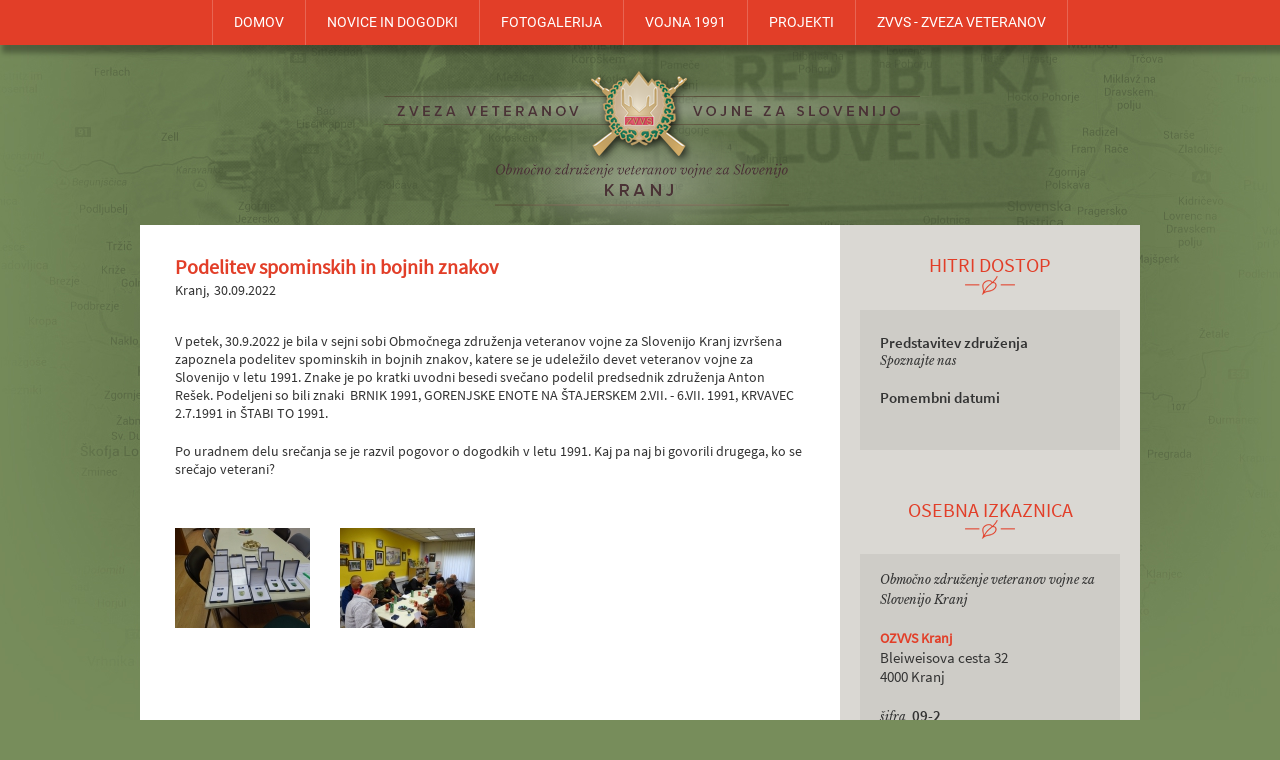

--- FILE ---
content_type: text/html
request_url: http://www.kranj.zvvs.si/novica/podelitev-spominskih-in-bojnih-znakov
body_size: 4186
content:
<!DOCTYPE html><html lang="en"><head><title>Podelitev spominskih in bojnih znakov | OZVVS Kranj</title><meta charset="utf-8">    <meta name="viewport" content="width=device-width, shrink-to-fit=yes"><meta http-equiv="X-UA-Compatible" content="IE=edge,chrome=1"><meta name="author" content="OZVVS" /><meta name="copyright" content="OZVVS" /><meta name="description" content="Podelitev spominskih in bojnih znakov" /><meta name="keywords" content="" /><link size="120x120" rel="apple-touch-icon" href="/template/project/zvvs/frontend/2/template/default/img/favicon/apple-touch-icon.png?x=1"><link size="32x32" rel="icon" type="image/png" href="/template/project/zvvs/frontend/2/template/default/img/favicon/favicon-32x32.png?x=1"><link size="16x16" rel="icon" type="image/png" href="/template/project/zvvs/frontend/2/template/default/img/favicon/favicon-16x16.png?x=1"><link rel="manifest" href="/template/project/zvvs/frontend/2/template/default/img/favicon/site.webmanifest?x=1"><link rel="mask-icon" color="#5bbad5" href="/template/project/zvvs/frontend/2/template/default/img/favicon/safari-pinned-tab.svg?x=1"><link rel="shortcut icon" href="/template/project/zvvs/frontend/2/template/default/img/favicon/favicon.ico?x=1"><meta name="msapplication-TileColor" content="#4b4835"><meta name="msapplication-config" content="/template/project/zvvs/frontend/2/template/default/img/favicon/browserconfig.xml?x=1"><meta name="theme-color" content="#ffffff"><meta name="robots" content="all" /><meta property="og:title" content="Podelitev spominskih in bojnih znakov | OZVVS Kranj"/><meta property="og:url" content="http://www.kranj.zvvs.si/novica/podelitev-spominskih-in-bojnih-znakov"/><meta property="og:site_name" content="OZVVS Kranj"/><meta property="og:type" content="article"/><meta property="og:image" content="http://www.kranj.zvvs.si/files/11000/09-2/dsc002476356ebadc1f28.JPG"/><meta property="og:image:width" content="2592"/><meta property="og:image:height" content="1728"/><meta property="og:description" content="Podelitev spominskih in bojnih znakov"/><meta property="og:updated_time" content="2022-10-24 21:52:45" /><link rel="stylesheet" type="text/css" href="http://www.kranj.zvvs.si/thirdparty/magnific-popup/0.9.9/magnific-popup.css"><link rel="stylesheet" type="text/css" href="http://www.kranj.zvvs.si/template/project/zvvs/frontend/8/template/default/site.css"><link rel="stylesheet" type="text/css" href="http://www.kranj.zvvs.si/template/project/zvvs/frontend/8/template/default/fonts.css"><script language="javascript">var USE_THIRDPARTY_COOKIE = false;							!function(e,n,t,a,c,o,s){e.GoogleAnalyticsObject=c,e[c]=e[c]||function(){(e[c].q=e[c].q||[]).push(arguments)},e[c].l=1*new Date,o=n.createElement(t),s=n.getElementsByTagName(t)[0],o.async=1,o.src=a,s.parentNode.insertBefore(o,s)}(window,document,"script","//www.google-analytics.com/analytics.js","ga");							if (window.localStorage) {								ga('create', '', 'auto', {									'storage': 'none' ,									'clientId': window.localStorage.getItem('ga_clientId')								});								ga(function(tracker) {									window.localStorage.setItem('ga_clientId', tracker.get('clientId'));								});								ga('send', 'pageview');							} else if (USE_THIRDPARTY_COOKIE) {								ga('create', '', 'auto'); ga('send', 'pageview');							}						</script></head><body><div class="page"><!-- header --><header><div class="wrapper"><nav><a class="" href="http://www.kranj.zvvs.si/" title="domov" target="_self"><span>DOMOV</span></a><a class="" href="http://www.kranj.zvvs.si/novice" title="novice in dogodki" target="_self"><span>NOVICE IN DOGODKI</span></a><a class="" href="http://www.kranj.zvvs.si/multimedija" title="fotogalerija" target="_self"><span>FOTOGALERIJA</span></a><a class="" href="http://www.kranj.zvvs.si/vojna" title="vojna 1991" target="_self"><span>VOJNA 1991</span></a><a class="" href="http://www.kranj.zvvs.si/projekti" title="projekti" target="_self"><span>PROJEKTI</span></a><a class="" href="http://www.zvvs.si" title="zvvs - zveza veteranov" target="_blank"><span>ZVVS - ZVEZA VETERANOV</span></a></nav></div></header><section class="logo"><a href="http://www.kranj.zvvs.si" title=""></a></section><main><div class="wrapper"><div class="row"><div class="col main"><section class="content news-event-detail"><div class="elements full-width"><!-- content detail --><main class="content"><h1 class="content-title">Podelitev spominskih in bojnih znakov</h1><address>Kranj</address><time>30.09.2022</time><div class="element element-id-300" style="width:98%;clear:both;float:none;margin-right:2%"><p>V petek, 30.9.2022 je bila v sejni sobi Območnega združenja veteranov vojne za Slovenijo Kranj izvr&scaron;ena zapoznela podelitev spominskih in bojnih znakov, katere se je udeležilo devet veteranov vojne za Slovenijo v letu 1991. Znake je po kratki uvodni besedi svečano podelil predsednik združenja Anton Re&scaron;ek. Podeljeni so bili znaki&nbsp; BRNIK 1991, GORENJSKE ENOTE NA &Scaron;TAJERSKEM 2.VII. - 6.VII. 1991, KRVAVEC 2.7.1991 in &Scaron;TABI TO 1991.</p><p>Po uradnem delu srečanja se je razvil pogovor o dogodkih v letu 1991. Kaj pa naj bi govorili drugega, ko se srečajo veterani?</p></div><div class="element element-id-200" style="width:98%;clear:both;float:left;margin-right:2%"><div class="gallery  view-100"><div class="item"><div class="frame  image"><a href="http://www.kranj.zvvs.si/files/11000/09-2/cache/1440x768/dsc002476356ebadc1f28.JPG" target="_blank" title="Podelitev spominskih in bojnih znakov" class="content-img-link"><img src="http://www.kranj.zvvs.si/files/11000/09-2/cache/100x75/dsc002476356ebadc1f28.JPG" title="" alt="Podelitev spominskih in bojnih znakov" /></a></div></div><div class="item"><div class="frame  image"><a href="http://www.kranj.zvvs.si/files/11000/09-2/cache/1440x768/dsc00268.JPG" target="_blank" title="Podelitev spominskih in bojnih znakov" class="content-img-link"><img src="http://www.kranj.zvvs.si/files/11000/09-2/cache/100x75/dsc00268.JPG" title="" alt="Podelitev spominskih in bojnih znakov" /></a></div></div></div></div></main></div></section></div><!-- sidebar --><aside class="col toolbar"><section class="quick-links"><h2 class="divider">HITRI DOSTOP</h2><div class="box-wrapper"><a class="link-box" href="/predstavitev-zdruzenja" ><span>Predstavitev združenja</span><em>Spoznajte nas</em></a><a class="link-box" href="/pomembni-datumi-ozvvs-kranj/" ><span>Pomembni datumi</span><em></em></a></div></section><section class="id-card"><h2 class="divider">OSEBNA IZKAZNICA</h2><div class="box-wrapper"><section><em class="long">Območno združenje veteranov vojne za Slovenijo Kranj</em></section><section><h3>OZVVS Kranj</h3><p>Bleiweisova cesta 32<br>4000 Kranj</p></section><section><p><em>šifra</em> <strong>09-2</strong></p></section><section><p><em>matična številka</em> <strong>1168665</strong></p><p><em>davčna številka</em> <strong>36988316</strong></p><p><em>iban</em> <strong>SI56 0400 1004 6429 427 OTP banka d.d.</strong></p></section><section><p><em>e-pošta</em> <strong><a href="mailto:ozvvs.kranj@gmail.com?subject=Sporočilo iz spletne strani&body=Pozdravljeni,%0A%0Aželim ...%0A%0A">ozvvs.kranj@gmail.com</a></strong></p><p><em>splet</em> <strong><a href="http://www.kranj.zvvs.si" target="_blank">www.kranj.zvvs.si</a></strong></p></section><div class="contact contacts"><em>predsednik</em><strong>Miro Štular</strong></div><section class="opening-hours"><em>uradne ure</em><p><strong>vsako sredo od 17. do 19. ure v prostorih OZVVS Kranj na Bleiweisovi cesti 32, Kranj</strong><br /></p></section></div></section><section class="municipalities"><h2 class="divider">POVEZUJEMO</h2><div class="box-wrapper"><a href="https://www.kranj.si/" target="_blank"><img src="http://www.kranj.zvvs.si/files/11000/09-2/kranj5f8816a04046e.png" title="Kranj" alt="grb občine Kranj" /></a><a href="https://www.preddvor.si/" target="_blank"><img src="http://www.kranj.zvvs.si/files/11000/09-2/preddvor.png" title="Preddvor" alt="grb občine Preddvor" /></a><a href="https://naklo.si/" target="_blank"><img src="http://www.kranj.zvvs.si/files/11000/09-2/naklo.gif" title="Naklo" alt="grb občine Naklo" /></a><a href="https://www.sencur.si/" target="_blank"><img src="http://www.kranj.zvvs.si/files/11000/09-2/1sencur.png" title="Šenčur" alt="grb občine Šenčur" /></a><a href="https://cerklje.si/" target="_blank"><img src="http://www.kranj.zvvs.si/files/11000/09-2/1cerklje.png" title="Cerklje" alt="grb občine Cerklje" /></a><a href="https://jezersko.si/" target="_blank"><img src="http://www.kranj.zvvs.si/files/11000/09-2/jezersko111.png" title="Jezersko" alt="grb občine Jezersko" /></a></div></section></aside></div></div></main><!-- footer :: common --><footer class="common"><div class="wrapper"><p>ZVVS, Rojčeva ulica 16, p.p 2780, 1110 Ljubljana, Telefon: 01 524-17-84, Telefaks: 01 524-26-88, E-pošta: <a href="mailto:zveza@zvvs.si" title="">zveza@zvvs.si</a> <br /> &copy; 2016 ZVVS, Vse pravice pridržane!</p><p><a href="" title="">Avtorji / Disclaimer</a> &nbsp;&nbsp;&nbsp; <a href="" title="">Pravno obvestilo / Legal</a> &nbsp;&nbsp;&nbsp; <a href="" title="">Izvedba: Potres</a></p></div></footer><!-- footer :: links --><footer class="links"><div class="wrapper"><div class="row col-4"><div class="col"><dl><dt>Obvestila</dt><dd><a href="/letni-nacrt" title="">Letni načrt</a><a href="/vabila" title="">Vabila</a><a href="/obvestila" title="">Obvestila</a></dd></dl></div><div class="col"><dl><dt>OZVVS Kranj</dt><dd><a href="/statut" title="">Statut</a><a href="/pravilniki" title="">Pravilniki</a><a href="/pristopna-izjava" title="">Pristopna izjava</a><a href="/pridobitev-statusa" title="">Pridobitev statusa</a><a href="/osebna-izkaznica" title="">Osebna izkaznica</a></dd></dl></div><div class="col"><dl><dt>Aktualno</dt><dd><a href="/novice" title="">Novice in dogodki</a><a href="/multimedija" title="">Multimedija</a><a href="/mediji" title="">Mediji</a></dd></dl></div><div class="col"><dl><dt></dt><dd><a href="/pravno-obvestilo" title="">Pravno obvestilo</a><a href="/piskotki" title="">Piškotki</a><a href="/avtorji" title="">Avtorji</a></dd></dl></div></div></div></footer><!-- foot --><script language="javascript">var dev = 0;		var project_config = 'zvvs';		var base_url = 'http://www.kranj.zvvs.si';		var common_url = 'http://www.kranj.zvvs.si/template';	</script><script src="http://www.kranj.zvvs.si/thirdparty/jquery/1.11.1/jquery.min.js" type="text/javascript" charset="utf-8"></script><script src="http://www.kranj.zvvs.si/thirdparty/rhinoslider/3.0.6/rhinoslider-1.05.min.js" type="text/javascript" charset="utf-8"></script><script src="http://www.kranj.zvvs.si/thirdparty/magnific-popup/0.9.9/jquery.magnific-popup.min.js" type="text/javascript" charset="utf-8"></script><script src="http://www.kranj.zvvs.si/thirdparty/jplayer/2.7.0/jquery.jplayer.min.js" type="text/javascript" charset="utf-8"></script><script src="http://www.kranj.zvvs.si/template/project/zvvs/frontend/2/js/site.js" type="text/javascript" charset="utf-8"></script><script language="javascript">var current_url = 'http://www.kranj.zvvs.si/novica/podelitev-spominskih-in-bojnih-znakov';</script><div class="bottom-body-bg"></div></div></body></html>

--- FILE ---
content_type: text/css
request_url: http://www.kranj.zvvs.si/template/project/zvvs/frontend/8/template/default/site.css
body_size: 8137
content:
html,
body,
div,
span,
applet,
object,
iframe,
h1,
h2,
h3,
h4,
h5,
h6,
p,
blockquote,
pre,
a,
abbr,
acronym,
address,
big,
cite,
code,
del,
dfn,
em,
img,
ins,
kbd,
q,
s,
samp,
small,
strike,
strong,
sub,
sup,
tt,
var,
b,
u,
i,
center,
dl,
dt,
dd,
ol,
ul,
li,
fieldset,
form,
label,
legend,
table,
caption,
tbody,
tfoot,
thead,
tr,
th,
td,
article,
aside,
canvas,
details,
embed,
figure,
figcaption,
footer,
header,
hgroup,
menu,
nav,
output,
ruby,
section,
summary,
time,
mark,
audio,
video {
  margin: 0;
  padding: 0;
  border: 0;
  font-size: 100%;
  vertical-align: baseline;
  text-decoration: none;
}
article,
aside,
details,
figcaption,
figure,
footer,
header,
hgroup,
menu,
nav,
section {
  display: block;
}
body {
  line-height: 1;
}
ol,
ul {
  list-style: none;
}
blockquote,
q {
  quotes: none;
}
blockquote:before,
blockquote:after,
q:before,
q:after {
  content: '';
  content: none;
}
table {
  border-collapse: collapse;
  border-spacing: 0;
}
.greyscale-on {
  filter: grayscale(100%);
  -webkit-filter: grayscale(100%);
  filter: gray;
}
.greyscale-off {
  filter: grayscale(0%);
  -webkit-filter: grayscale(0%);
  filter: none;
}
html,
body {
  height: 100%;
}
* {
  box-sizing: padding-box;
  box-sizing: border-box;
  outline: 0px;
}
.wrapper {
  width: 1000px;
  margin: 0 auto;
}
.form-error {
  color: red;
  font-size: 11px;
  clear: both;
  display: none;
}
.clearfix {
  overflow: auto;
  zoom: 1;
  position: relative;
  width: 100%;
}
.pull-left {
  float: left;
}
.pull-right {
  float: right;
}
a,
input {
  outline: 0;
}
.overlay {
  position: absolute;
  z-index: 9000;
  width: 100%;
  height: 100%;
  background-color: rgba(0,0,0,0.8);
  display: none;
}
.overlay .wrapper {
  margin-top: 100px;
}
#popup-close-trigger {
  position: fixed;
  width: 100%;
  height: 100%;
  left: 0;
  top: 0;
  display: none;
  z-index: 10;
}
.content .element.float-element {
  clear: both;
  float: left;
  width: 100%;
}
.content .element.float-element div > * {
  display: inline;
  padding: 0;
  margin: 0;
  clear: none;
  float: none;
}
.content .element.float-element div > h1:after,
.content .element.float-element div > h1:before,
.content .element.float-element div > h2:after,
.content .element.float-element div > h2:before,
.content .element.float-element div > h3:after,
.content .element.float-element div > h3:before,
.content .element.float-element div > h4:after,
.content .element.float-element div > h4:before,
.content .element.float-element div > h5:after,
.content .element.float-element div > h5:before,
.content .element.float-element div > p:after,
.content .element.float-element div > p:before {
  content: "\A";
  white-space: pre;
}
.content .element.float-element.left img {
  margin: 20px 20px 20px 0;
}
.content .element.float-element.right img {
  margin: 20px 0 20px 20px;
}
.content .gallery {
  width: 100%;
  position: relative;
}
.content .gallery .item {
  display: inline-block;
  vertical-align: top;
  margin: 0 15px 15px 0;
}
.content .gallery .item .frame {
  display: block;
  position: relative;
  overflow: hidden;
}
.content .gallery .item .frame img {
  width: 100%;
}
.content .gallery .item .frame.publication {
  text-align: left;
}
.content .gallery .item .frame.publication .document-link {
  display: inline-block;
  position: relative;
  vertical-align: top;
  color: inherit;
  min-height: 40px;
  line-height: 130%;
  padding-left: 35px;
}
.content .gallery .item .frame.publication .document-link img.icon {
  position: absolute;
  top: 0;
  left: 0;
  width: 30px;
  display: inline-block;
}
.content .gallery .item .frame.audio .media-player,
.content .gallery .item .frame.video .media-player {
  width: 100% !important;
  height: 350px !important;
  background-color: #eeeeee;
}
.content .gallery .item .frame.audio .media-player img,
.content .gallery .item .frame.audio .media-player video,
.content .gallery .item .frame.video .media-player img,
.content .gallery .item .frame.video .media-player video {
  float: left;
  width: 100% !important;
  height: 350px !important;
  margin-bottom: 25px;
}
.content .gallery .item .frame.audio .media-player-container,
.content .gallery .item .frame.video .media-player-container {
  float: left;
  position: relative;
  width: 100%;
  min-height: 30px;
  font-size: 12px;
}
.content .gallery .item .frame.audio .media-player-container .title,
.content .gallery .item .frame.video .media-player-container .title {
  float: left;
  width: 100%;
  text-align: left;
  margin-bottom: 10px;
  font-weight: bold;
  min-height: 15px;
}
.content .gallery .item .frame.audio .media-player-container .controles,
.content .gallery .item .frame.video .media-player-container .controles {
  float: left;
}
.content .gallery .item .frame.audio .media-player-container .controles a,
.content .gallery .item .frame.video .media-player-container .controles a {
  color: inherit;
  display: inline-block;
  margin-right: 5px;
}
.content .gallery .item .frame.audio .media-player-container .controles a:last-child,
.content .gallery .item .frame.video .media-player-container .controles a:last-child {
  margin-right: 0;
}
.content .gallery .item .frame.audio .media-player-container .volume,
.content .gallery .item .frame.video .media-player-container .volume {
  float: right;
  margin-left: 10px;
}
.content .gallery .item .frame.audio .media-player-container .volume .jp-volume-bar,
.content .gallery .item .frame.video .media-player-container .volume .jp-volume-bar {
  display: inline-block;
  position: relative;
  -webkit-border-radius: 6px;
  -moz-border-radius: 6px;
  border-radius: 6px;
  overflow: hidden;
  width: 46px;
  height: 5px;
  cursor: pointer;
  background-color: #333;
  margin-left: 10px;
}
.content .gallery .item .frame.audio .media-player-container .volume .jp-volume-bar .jp-volume-bar-value,
.content .gallery .item .frame.video .media-player-container .volume .jp-volume-bar .jp-volume-bar-value {
  background: #ddd;
  width: 0px;
  height: 5px;
}
.content .gallery .item .frame.audio .media-player-container .jp-video-play,
.content .gallery .item .frame.video .media-player-container .jp-video-play {
  position: absolute;
  left: 0;
  top: 20px;
  right: 0;
  bottom: 0;
  margin: auto;
  background-color: #dddddd;
  width: 50px;
  height: 50px;
  text-align: center;
  line-height: 50px;
  -webkit-border-radius: 50px;
  -moz-border-radius: 50px;
  border-radius: 50px;
  cursor: pointer;
}
.content .gallery .item .frame.audio .media-player-container .jp-video-play .jp-video-play-icon,
.content .gallery .item .frame.video .media-player-container .jp-video-play .jp-video-play-icon {
  background-color: transparent;
  border: 0;
  cursor: pointer;
}
.content .gallery .item .frame.audio .media-player-container .jp-progress,
.content .gallery .item .frame.video .media-player-container .jp-progress {
  clear: both;
  float: left;
  margin-top: 10px;
  width: 100%;
  height: 10px;
  padding: 0px 2px 2px;
  margin-bottom: 4px;
  overflow: hidden;
  margin: 7px 0;
  background-color: #333;
}
.content .gallery .item .frame.audio .media-player-container .jp-progress .jp-seek-bar,
.content .gallery .item .frame.video .media-player-container .jp-progress .jp-seek-bar {
  width: 0px;
  height: 100%;
  cursor: pointer;
}
.content .gallery .item .frame.audio .media-player-container .jp-progress .jp-play-bar,
.content .gallery .item .frame.video .media-player-container .jp-progress .jp-play-bar {
  width: 0px;
  height: 100%;
  background: #ddd;
}
.content .gallery .item .frame.audio .media-player-container .jp-current-time,
.content .gallery .item .frame.video .media-player-container .jp-current-time {
  text-align: left;
  float: left;
  width: inline-block;
}
.content .gallery .item .frame.audio .media-player-container .jp-duration,
.content .gallery .item .frame.video .media-player-container .jp-duration {
  text-align: right;
  float: right;
  width: inline-block;
}
.content .gallery .item .frame.caption-30 .caption,
.content .gallery .item .frame.caption-40 .caption {
  position: absolute;
  width: 100%;
  bottom: 0;
  padding: 10px;
  box-sizing: border-box;
  background-color: rgba(0,0,0,0.8);
  color: #ffffff;
}
.content .gallery .item .frame.caption-40 .caption {
  display: none;
}
.content .gallery .item .frame.caption-40:hover .caption {
  display: block;
}
.content .gallery.view-201 .item {
  width: 100%;
  height: auto;
}
.content .gallery.view-201 .item .frame {
  width: 100%;
  height: auto;
}
.content .gallery.view-202 .item {
  width: 49%;
}
.content .gallery.view-202 .item .frame {
  width: 100%;
}
.content .gallery.view-202 .item:nth-child(1n) {
  float: left;
}
.content .gallery.view-202 .item:nth-child(2n) {
  float: right;
  margin-right: 0;
}
.content .gallery.view-203 .item {
  width: 32%;
  float: left;
}
.content .gallery.view-203 .item .frame {
  width: 100%;
}
.content .gallery.view-203 .item:nth-child(3n) {
  margin-right: 0;
}
.content .gallery.view-204 .item {
  width: 23.5%;
  float: left;
}
.content .gallery.view-204 .item .frame {
  width: 100%;
}
.content .gallery.view-204 .item:nth-child(4n) {
  margin-right: 0;
}
.content h2,
.content h1 {
  clear: both;
}
.search-suggest-wrapper {
  position: relative;
  z-index: 6;
}
.search-suggest-wrapper .suggest-list {
  position: absolute;
  top: 30px;
  background-color: #ffffff;
  width: 100%;
  max-height: 200px;
  overflow: auto;
  z-index: 6;
}
.search-suggest-wrapper .suggest-list .loader {
  width: 100%;
  text-align: center;
  padding: 10px 0;
}
.search-suggest-wrapper .suggest-list ul {
  float: left;
  display: block;
  width: 100%;
}
.search-suggest-wrapper .suggest-list ul li {
  padding: 10px;
  width: 100%;
}
.search-suggest-wrapper .suggest-list ul li:hover {
  background-color: #eee;
}
.search-suggest-wrapper .suggest-list ul li.selected {
  background-color: #ddd;
}
.search-suggest-wrapper .suggest-list ul li a {
  display: block;
  width: 100%;
  height: 100%;
  text-decoration: none;
}
* {
  -webkit-box-sizing: border-box;
  -moz-box-sizing: border-box;
  box-sizing: border-box;
}
a,
input {
  outline: 0;
}
a:hover {
  text-decoration: underline;
}
body {
  font-size: 14px;
  font-family: 'source_sans_prolight';
  background-position: top center;
  background-image: url('img//background-ozvvs_kranj.jpg');
  background-repeat: no-repeat;
  background-color: #778D5B;
  color: #333333;
}
.pull-left {
  float: left;
}
.pull-right {
  float: right;
}
h1.divider,
h2.divider {
  margin: 0 auto;
  position: relative;
  display: block;
  text-align: center;
}
h1.divider.wide,
h2.divider.wide {
  width: 60%;
}
h1.divider:after,
h2.divider:after {
  content: '';
  position: relative;
  margin: 0 auto;
  display: block;
  background-image: url('img//divider-ozvvs_kranj.png');
  width: 50px;
  height: 20px;
}
h1 {
  font-family: 'source_sans_proregular';
  font-size: 20px;
  color: #E23E28;
  font-weight: normal;
}
h2 {
  font-family: 'source_sans_proregular';
  font-size: 20px;
  color: #E23E28;
  font-weight: normal;
}
h3 {
  font-family: 'source_sans_proregular';
  font-size: 14px;
  color: #E23E28;
  font-weight: normal;
}
.btn {
  display: inline-block;
  padding: 10px 40px;
  text-align: center;
  cursor: pointer;
  background-color: #E23E28;
  font-size: 16px;
  color: #ffffff;
}
.btn:hover {
  color: #000000;
  text-decoration: none;
}
address {
  display: inline-block;
}
address:after {
  content: ', ';
  display: inline-block;
  padding-right: 5px;
}
.btn-wrapper {
  display: block;
  clear: both;
  width: 100%;
  text-align: center;
}
.wrapper {
  width: 1000px;
  margin: 0 auto;
}
.row {
  clear: both;
  display: table;
  height: 15px;
}
.row .col {
  display: table-cell;
  vertical-align: top;
  height: 100%;
}
.carousel {
  position: relative;
  width: 700px;
  height: 525px;
  background-color: #f5f4ef !important;
  margin-bottom: 35px;
}
.carousel li img {
  position: absolute;
  top: 0;
  left: 0;
  z-index: 0;
}
.carousel li .bottom {
  position: absolute;
  bottom: 0;
  width: 100%;
  background-color: rgba(0,0,0,0.8);
  color: #ffffff;
  padding: 15px 35px;
  z-index: 1;
  text-transform: uppercase;
}
.carousel li .bottom > span {
  font-family: 'libre_baskervilleitalic';
  font-size: 13px;
  text-transform: none;
  margin-left: 5px;
}
.news-box {
  position: relative;
  padding-left: 110px;
  width: 100%;
  clear: both;
  border-bottom: 2px solid #f5f4ee;
  padding: 25px 0;
}
.news-box > div {
  display: inline-block;
  vertical-align: top;
  width: 80%;
  padding-left: 15px;
}
.news-box > div .top {
  font-family: 'source_sans_proregular';
  color: #888888;
}
.news-box > div .top address {
  display: inline;
  font-style: normal;
}
.news-box > div .top a {
  color: #E23E28;
}
.news-box > div .top .exposed {
  color: #c1272d;
  padding-left: 5px;
  font-size: 13px;
}
.news-box > div p {
  padding-top: 5px;
  font-family: 'source_sans_prosemibold';
  line-height: 130%;
  font-size: 17px;
  color: #E23E28;
}
.news-box > div p a {
  color: inherit;
  text-decoration: none;
}
.news-box > div p a span {
  display: block;
  font-family: 'source_sans_proregular';
  font-size: 14px;
  color: #000000;
  margin-top: 5px;
}
.multimedia-box {
  display: inline-block;
  width: 200px;
  margin: 0 15px 15px 0;
  background-color: #F2F4F2;
  padding: 10px;
  text-align: center;
  vertical-align: top;
}
.multimedia-box:nth-of-type(4n+3) {
  margin-right: 0;
}
.multimedia-box:not(:first-child) {
  margin-left: -3px;
}
.multimedia-box p {
  display: inline-block;
  min-height: 55px;
  font-family: 'source_sans_prosemibold';
  font-size: 14px;
  padding: 8px 0;
  line-height: 130%;
  width: 100%;
}
.multimedia-box p a {
  color: inherit;
  text-decoration: none;
}
.multimedia-box time {
  display: block;
  margin-top: 8px;
  width: 100%;
  font-family: 'source_sans_prolight';
  color: #888888;
}
.pagination {
  text-align: center;
  margin-top: 15px;
  position: relative;
}
.pagination.upper {
  top: -5px;
}
.pagination > * {
  display: inline-block;
  font-family: 'source_sans_prosemibold';
  font-size: 17px;
  color: #333333;
}
.pagination > *:last-child {
  margin-right: 0;
}
.pagination span .symbol-pgn-first:before {
  background-position: 0 -15px;
}
.pagination span .symbol-pgn-previous:before {
  background-position: -30px -15px;
}
.pagination span .symbol-pgn-next:before {
  background-position: -45px -15px;
}
.pagination span .symbol-pgn-last:before {
  background-position: -75px -15px;
}
.pagination a .symbol-pgn-first:before {
  background-position: 0 0;
}
.pagination a .symbol-pgn-previous:before {
  background-position: -30px 0;
}
.pagination a .symbol-pgn-next:before {
  background-position: -45px 0;
}
.pagination a .symbol-pgn-last:before {
  background-position: -75px 0;
}
.pagination a:hover .symbol-pgn-first:before {
  background-position: 0 -30px;
}
.pagination a:hover .symbol-pgn-previous:before {
  background-position: -30px -30px;
}
.pagination a:hover .symbol-pgn-next:before {
  background-position: -45px -30px;
}
.pagination a:hover .symbol-pgn-last:before {
  background-position: -75px -30px;
}
.pagination span[rel~="prev"],
.pagination a[rel~="prev"] {
  margin-right: 13px !important;
}
.pagination span[rel~="next"],
.pagination a[rel~="next"] {
  margin-left: 9px !important;
}
.pagination span[rel~="first"],
.pagination a[rel~="first"] {
  margin-right: 3px !important;
}
.pagination span[rel~="last"],
.pagination a[rel~="last"] {
  margin-left: 3px !important;
}
.pagination .num {
  margin-right: 4px;
}
.pagination .num a {
  color: #333333;
}
.pagination strong {
  font-family: 'source_sans_prosemibold';
  font-weight: normal;
  color: #E23E28;
}
.pagination [class^="symbol-pgn-"]:before {
  display: block;
  content: '';
  position: relative;
  top: 2px;
  background: transparent url('../../../2/template/default/img/zvvs-pagination-sprite.png') no-repeat 0 0;
  width: 15px;
  height: 15px;
  margin-right: 2px;
}
.pagination .symbol-pgn-next-block,
.pagination .symbol-previous-block {
  display: none;
}
.ad-box {
  display: block;
}
.ad-box img {
  display: block;
  max-width: 100%;
}
.ad-box:not(:last-child) {
  margin-bottom: 16px;
}
.link-box {
  display: block;
  width: 100%;
  height: 55px;
  font-family: 'source_sans_prosemibold';
  text-decoration: none;
  padding: 10px;
  border-top: 0;
  background-color: #CECCC7;
}
.link-box span,
.link-box em {
  display: block;
  width: 100%;
  font-style: normal;
}
.link-box span {
  font-family: 'source_sans_prosemibold';
  color: #333333;
  font-size: 15px;
  padding-bottom: 5px;
}
.link-box em {
  font-family: 'libre_baskervilleitalic';
  color: #333333;
  font-size: 12px;
}
.link-box:hover {
  text-decoration: none;
}
.social .box-wrapper {
  display: flex;
  align-items: center;
  justify-content: center;
}
.social .box-wrapper a {
  display: inline-block;
  filter: grayscale(100%);
  -webkit-filter: grayscale(100%);
  filter: gray;
  -webkit-transition: all .5s ease;
  -moz-transition: all .5s ease;
  -ms-transition: all .5s ease;
  -o-transition: all .5s ease;
}
.social .box-wrapper a.facebook {
  background-image: url('../../../2/template/default/img/icon/facebook.svg');
  background-size: 43px 42px;
  background-repeat: no-repeat;
  width: 43px;
  height: 42px;
}
.social .box-wrapper a.twitter {
  background-image: url('../../../2/template/default/img/icon/twitter.svg');
  background-size: 43px 42px;
  background-repeat: no-repeat;
  width: 43px;
  height: 42px;
}
.social .box-wrapper a.youtube {
  background-image: url('../../../2/template/default/img/icon/youtube.svg');
  background-size: 43px 42px;
  background-repeat: no-repeat;
  width: 43px;
  height: 42px;
}
.social .box-wrapper a.instagram {
  background-image: url('../../../2/template/default/img/icon/instagram.svg');
  background-size: 43px 42px;
  background-repeat: no-repeat;
  width: 43px;
  height: 42px;
}
.social .box-wrapper a:not(:last-child) {
  margin-right: 10px;
}
.social .box-wrapper a:hover {
  filter: grayscale(0%);
  -webkit-filter: grayscale(0%);
  filter: none;
}
.sponsor-box {
  position: relative;
  text-align: center;
  margin-bottom: 20px;
}
.sponsor-box:last-child {
  margin-bottom: 0;
}
.sponsor-box p {
  color: #111111;
  font-family: 'source_sans_proregular';
  padding-bottom: 5px;
}
.sponsor-box a {
  color: #333333;
}
header {
  height: 45px;
  background-color: #E23E28;
  box-shadow: 5px 5px 5px 3px rgba(0,0,0,0.3);
}
header nav {
  width: 100%;
  text-align: center;
}
header nav a {
  font-family: 'robotoregular';
  display: inline-block;
  line-height: 45px;
  border-right: 1px solid #E86553;
  color: #ffffff;
  padding: 0 21px;
}
header nav a:first-child {
  border-left: 1px solid #E86553;
}
header nav a.selected {
  color: #000000;
}
section.logo {
  position: relative;
  clear: both;
  width: 100%;
  margin: 0 auto;
}
section.logo > a {
  position: relative;
  display: block;
  margin: 0 auto;
  width: 660px;
  height: 180px;
  background-image: url('img//logo-ozvvs_kranj.png');
}
main {
  min-height: 500px;
  position: relative;
}
main .main {
  width: 700px;
  background-color: #ffffff;
}
main .main.no-carousel {
  padding-top: 30px;
}
main .main.full-width {
  width: 100%;
  min-height: 500px;
}
main .main.full-width .multimedia-box {
  margin: 0 38px 38px 0;
}
main .main.full-width .multimedia-box:nth-of-type(3n) {
  margin-right: 38px;
}
main .main.full-width .multimedia-box:nth-of-type(4n) {
  margin-right: 0;
}
main .main section h1 {
  margin-bottom: 30px;
}
main .main section.teasers {
  padding-bottom: 35px;
}
main .main section.teasers.news .box-wrapper {
  padding: 0 35px;
}
main .main section.teasers.news .box-wrapper:nth-child(even) {
  background: #FDFCF9;
}
main .main section.teasers.news .box-wrapper:nth-child(odd) {
  background: #ffffff;
}
main .main section.teasers.news.list {
  padding-top: 35px;
}
main .main section.teasers.multimedia {
  border-top: 2px solid #f5f4ee;
  background-color: #FDFCF9;
  padding: 35px;
}
main .main section.teasers.multimedia.list {
  border: 0;
  background-color: transparent;
  padding-top: 0;
}
main .main section.teasers.multimedia.list .multimedia-wrapper {
  margin-top: 25px;
}
main .main section.teasers.multimedia.list .multimedia-wrapper > h2 {
  border-bottom: 1px solid #f5f4ee;
  padding-bottom: 5px;
  margin: 20px 0 15px 0;
  width: 100%;
  font-size: 19px;
  font-family: 'source_sans_proregular';
  font-weight: bold;
}
main .main section.teasers.multimedia.list .multimedia-wrapper > h2:first-child {
  margin-top: 0;
}
main .main section.teasers .btn-wrapper {
  margin-top: 25px;
}
main .main section.content {
  float: left;
  width: 100%;
  padding: 30px 20px;
}
main .main section.content .index {
  width: 120px;
  float: left;
  margin-top: 74px;
}
main .main section.content .index a {
  display: block;
  width: 100%;
  margin-bottom: 15px;
  color: #333333;
  line-height: 130%;
  font-family: 'source_sans_proregular';
}
main .main section.content .index a.selected {
  color: #E23E28;
  font-weight: bold;
}
main .main section.content main.content > h1 {
  font-size: 20px;
  font-family: 'source_sans_proregular';
  margin-bottom: 5px;
  font-weight: bold;
  line-height: 115%;
}
main .main section.content main.content > time {
  display: inline-block;
  margin-bottom: 25px;
  font-family: 'source_sans_proregular';
}
main .main section.content main.content > address {
  display: inline-block;
  margin-bottom: 10px;
  font-style: normal;
  font-family: 'source_sans_proregular';
}
main .main section.content main.content > .author,
main .main section.content main.content > .source {
  padding: 0 15px;
  margin-top: 25px;
}
main .main section.content main.content > .source span {
  font-style: italic;
}
main .main section.content main.content strong {
  font-weight: bold;
}
main .main section.content main.content ol,
main .main section.content main.content ul {
  padding: 10px 0;
  margin-left: 25px;
}
main .main section.content main.content ol li,
main .main section.content main.content ul li {
  line-height: 130%;
  font-family: 'source_sans_proregular';
  font-size: 14px;
  padding: 3px 0;
}
main .main section.content main.content u {
  text-decoration: underline;
}
main .main section.content main.content ul li {
  list-style-type: disc;
}
main .main section.content main.content ol li {
  list-style-type: decimal;
}
main .main section.content main.content table:not(.noborder) {
  border-collapse: collapse;
  width: 100%;
}
main .main section.content main.content table:not(.noborder) td,
main .main section.content main.content table:not(.noborder) th {
  border: 1px solid #E23E28;
  padding: 5px;
}
main .main section.content main.content table:not(.noborder) thead tr td,
main .main section.content main.content table:not(.noborder) thead tr th {
  font-weight: bold;
  padding: 15px 5px;
  color: #ffffff;
  background-color: #85966E;
}
main .main section.content main.content table:not(.noborder) tr td {
  text-align: left;
}
main .main section.content .elements {
  float: right;
  width: 480px;
}
main .main section.content .elements.full-width {
  width: 100%;
}
main .main section.content .elements .element {
  margin-bottom: 25px;
  width: 100% !important;
  margin-right: 0 !important;
}
main .main section.content .elements h2 {
  margin: 15px 0;
}
main .main section.content .elements h3 {
  margin: 10px 0;
}
main .main section.content .elements a {
  color: #E23E28;
}
main .main section.content .elements p {
  line-height: 130%;
  font-family: 'source_sans_proregular';
  font-size: 14px;
  padding: 10px 0;
}
main .main section.content .elements ul {
  padding: 10px 0;
  margin-left: 25px;
}
main .main section.content .elements ul li {
  list-style-type: disc;
}
main .main section.content .elements .gallery .caption,
main .main section.content .elements .float-element .caption {
  margin-top: 5px;
  font-style: italic;
}
main .main section.content .elements .gallery .caption-30 .caption,
main .main section.content .elements .gallery .caption-40 .caption,
main .main section.content .elements .float-element .caption-30 .caption,
main .main section.content .elements .float-element .caption-40 .caption {
  position: absolute;
  width: 100%;
  bottom: 0;
  padding: 10px;
  box-sizing: border-box;
  background-color: rgba(0,0,0,0.8);
  color: #ffffff;
}
main .main section.content .elements .gallery .caption-40 .caption,
main .main section.content .elements .float-element .caption-40 .caption {
  display: none;
}
main .main section.content .elements .gallery .caption-40:hover .caption,
main .main section.content .elements .float-element .caption-40:hover .caption {
  display: block;
}
main .main section.content .elements .gallery {
  width: 100%;
  position: relative;
}
main .main section.content .elements .gallery .item {
  display: inline-block;
  padding-right: 15px;
  margin: 15px 0;
}
main .main section.content .elements .gallery .item .frame {
  display: block;
  position: relative;
  overflow: hidden;
  text-align: left;
}
main .main section.content .elements .gallery .item .frame img {
  width: 100%;
}
main .main section.content .elements .gallery .item .frame.publication a.document-link {
  min-height: 30px;
  display: flex;
  align-items: center;
  padding-left: 40px;
}
main .main section.content .elements .gallery .item .frame.video {
  max-height: 350px !important;
}
main .main section.content .elements .gallery .item .frame.video iframe {
  width: 100% !important;
  height: 100% !important;
}
main .main section.content .elements .gallery.view-201 .item {
  width: 100%;
  height: auto;
}
main .main section.content .elements .gallery.view-201 .item .frame {
  height: 100%;
  width: 100%;
}
main .main section.content .elements .gallery.view-201 .item .frame.video {
  height: 500px;
  max-height: 500px !important;
}
main .main section.content .elements .gallery.view-202 .item {
  width: 50%;
  height: auto;
}
main .main section.content .elements .gallery.view-202 .item .frame {
  max-height: 100%;
  width: auto;
}
main .main section.content .elements .gallery.view-202 .item .frame.video {
  height: 200px;
  max-height: 200px !important;
}
main .main section.content .elements .gallery.view-203 .item {
  width: 33%;
  height: auto;
}
main .main section.content .elements .gallery.view-203 .item .frame {
  max-height: 100%;
  width: auto;
}
main .main section.content .elements .gallery.view-203 .item:nth-child(3n) {
  margin-right: 0;
}
main .main section.content .elements .gallery.view-204 .item,
main .main section.content .elements .gallery.view-100 .item {
  width: 25%;
  height: auto;
}
main .main section.content .elements .gallery.view-204 .item .frame,
main .main section.content .elements .gallery.view-100 .item .frame {
  max-height: 100%;
  width: auto;
}
main .main section.content .elements .gallery.view-204 .item .frame.video,
main .main section.content .elements .gallery.view-100 .item .frame.video {
  height: 150px;
  max-height: 150px !important;
}
main .main section.content .elements .gallery.view-204 .item:nth-child(4n),
main .main section.content .elements .gallery.view-100 .item:nth-child(4n) {
  margin-right: 0;
}
main .main section.news-event-detail .content > h1,
main .main section.news-event-detail .content .summary {
  padding: 0 15px;
}
main .main section.news-event-detail .content .summary {
  margin-bottom: 25px;
}
main .main section.news-event-detail .content address,
main .main section.news-event-detail .content time {
  padding-left: 15px;
}
main .main section.news-event-detail .content address + time {
  padding-left: 0;
}
main .main section.news-event-detail .elements .gallery .item {
  padding: 0 15px;
}
main .main section.news-event-detail .element-id-300 {
  padding: 0 15px;
}
main .floating-wrapper {
  position: relative;
  display: block !important;
  color: #333333 !important;
  text-decoration: none;
}
main .floating-wrapper.right {
  float: right !important;
  margin: 20px 0 20px 20px !important;
}
main .floating-wrapper.left {
  float: left !important;
  margin: 20px 20px 20px 0 !important;
}
main .floating-wrapper img {
  float: none !important;
  margin: 0 !important;
}
main .floating-wrapper .caption {
  text-align: left;
}
main .toolbar {
  width: 300px;
  background-color: #DAD8D3;
  padding: 30px 20px;
}
main .toolbar h2 {
  margin-bottom: 15px;
}
main .toolbar section {
  margin-bottom: 50px;
}
main .toolbar section > .box-wrapper {
  background-color: #CECCC7;
  padding: 15px 10px;
}
main .toolbar section.id-card {
  font-family: 'source_sans_proregular';
  font-size: 15px;
  line-height: 130%;
}
main .toolbar section.id-card .box-wrapper {
  padding: 15px 20px;
}
main .toolbar section.id-card h3 {
  color: #E23E28;
  font-weight: bold;
}
main .toolbar section.id-card em {
  font-family: 'libre_baskervilleitalic';
  font-size: 12px;
  font-style: normal;
}
main .toolbar section.id-card em.long {
  line-height: 150%;
}
main .toolbar section.id-card section {
  margin-bottom: 20px;
}
main .toolbar section.id-card section >p em + strong {
  padding-left: 3px;
}
main .toolbar section.id-card .contact {
  display: block;
  margin-bottom: 10px;
}
main .toolbar section.id-card .contact em {
  display: block;
}
main .toolbar section.id-card .contact_persons {
  padding-top: 10px;
}
main .toolbar section.id-card .contact_persons em {
  color: #E23E28;
}
main .toolbar section.id-card strong {
  font-weight: normal;
  font-family: 'source_sans_prosemibold';
}
main .toolbar section.id-card a {
  color: inherit;
  font-family: 'FiraSansCondensed-Regular';
}
main .toolbar section.id-card .opening-hours {
  padding-top: 10px;
}
main .toolbar section.id-card .opening-hours em {
  color: #E23E28;
}
main .toolbar section.municipalities > .box-wrapper {
  padding: 15px 15px 10px 15px;
  display: flex;
  flex-wrap: wrap;
  align-items: center;
  justify-content: center;
}
main .toolbar section.municipalities a {
  display: inline-block;
  margin: 0 20px 5px 0;
  vertical-align: top;
}
main .toolbar section.municipalities a:nth-child(3n+0) {
  margin-right: 0;
}
main .toolbar section.municipalities a:last-child {
  margin-right: 0;
}
main .toolbar section.municipalities a img {
  filter: grayscale(100%);
  -webkit-filter: grayscale(100%);
  filter: gray;
  -webkit-transition: all .5s ease;
  -moz-transition: all .5s ease;
  -ms-transition: all .5s ease;
  -o-transition: all .5s ease;
  max-width: 55px;
}
main .toolbar section.municipalities a:hover > img {
  filter: grayscale(0%);
  -webkit-filter: grayscale(0%);
  filter: none;
}
.page {
  float: left;
  width: 100%;
  position: relative;
}
.page .bottom-body-bg {
  position: absolute;
  bottom: 0;
  left: 0;
  width: 100%;
  background-position: top center;
  background-repeat: no-repeat;
  background-image: url('../../../2/template/default/img/background-ozvvs-bottom.png');
  z-index: -1;
  height: 860px;
  display: block;
}
footer {
  font-family: 'source_sans_prolight';
  margin-top: 12px;
}
footer.common > .wrapper {
  background-color: #333333;
  padding: 5px 100px;
}
footer.common p {
  text-align: center;
  padding: 10px 0;
  color: #CDCDCD;
  line-height: 160%;
}
footer.common p a {
  color: inherit;
}
footer.links > .wrapper {
  background-color: #85966E;
  padding: 25px 80px;
  margin-bottom: 100px;
}
footer.links .col {
  width: 210px;
}
footer.links .col > dl:not(:first-child) {
  margin-top: 15px;
}
footer.links .col > dl dt {
  color: #333333;
  font-family: 'source_sans_prosemibold';
  margin-bottom: 5px;
}
footer.links .col > dl dd a {
  display: block;
  clear: both;
  color: #333333;
  padding: 2px 0;
}
.rhino-btn {
  display: block;
  width: 80px;
  height: 80px;
  top: 225px;
  z-index: 1000;
  color: #ffffff;
  font-size: 80px;
}
.rhino-btn.rhino-next {
  right: 15px;
  text-align: right;
}
.rhino-btn.rhino-next:before {
  content: '';
  display: inline-block;
  background-image: url('../../../2/template/default/img/icon/zvvs-carousel-right.png');
  background-size: 35px 64px;
  background-repeat: no-repeat;
  width: 35px;
  height: 64px;
}
.rhino-btn.rhino-next:hover:before {
  background-image: url('../../../2/template/default/img/icon/zvvs-carousel-right-hover.png');
  background-size: 35px 64px;
  background-repeat: no-repeat;
  width: 35px;
  height: 64px;
}
.rhino-btn.rhino-prev {
  left: 15px;
  text-align: left;
}
.rhino-btn.rhino-prev:before {
  content: '';
  display: inline-block;
  background-image: url('../../../2/template/default/img/icon/zvvs-carousel-left.png');
  background-size: 35px 64px;
  background-repeat: no-repeat;
  width: 35px;
  height: 64px;
}
.rhino-btn.rhino-prev:hover:before {
  background-image: url('../../../2/template/default/img/icon/zvvs-carousel-left-hover.png');
  background-size: 35px 64px;
  background-repeat: no-repeat;
  width: 35px;
  height: 64px;
}
.landing .teasers.multimedia .multimedia-box:nth-of-type(3n+3) {
  margin-right: 0;
}
.fb_iframe_widget {
  width: 100%;
}
.main .fb_iframe_widget {
  padding: 35px 0;
  display: flex;
  justify-content: center;
}
.contact .main {
  padding: 35px;
}
.contact .main h1 + h2 {
  margin-top: 30px;
}
.contact .main h2 +	form {
  margin-top: 70px;
}
.contact form {
  width: 600px;
  margin: 0 auto;
}
.contact form .form-group,
.contact form .two-cols {
  margin-bottom: 17px !important;
}
.contact form .form-group.short,
.contact form .two-cols.short {
  width: 400px;
  margin: 0 auto;
}
.contact form .form-group {
  width: 100%;
  margin-bottom: 15px;
  display: flex;
  justify-content: center;
  flex-direction: column;
}
.contact form .form-group label:not(.checkbox) {
  display: block;
  margin-bottom: 9px;
  font-weight: 600;
  width: 100%;
}
.contact form .form-group strong {
  font-weight: 600;
  font-size: 32px;
  line-height: 40px;
}
.contact form .form-group input[type=text],
.contact form .form-group textarea {
  font-family: inherit;
  font-size: 14px;
  background: #FFFFFF;
  border: 1px solid rgba(159,159,159,0.6);
  width: 100%;
  height: 50px;
  padding: 0 10px;
}
.contact form .form-group input[type=text]::-webkit-input-placeholder,
.contact form .form-group textarea::-webkit-input-placeholder {
  color: #BFBFBF;
}
.contact form .form-group input[type=text]:-ms-input-placeholder,
.contact form .form-group textarea:-ms-input-placeholder {
  color: #BFBFBF;
}
.contact form .form-group input[type=text]::placeholder,
.contact form .form-group textarea::placeholder {
  color: #BFBFBF;
}
.contact form .form-group textarea {
  resize: none;
  height: 250px;
  padding: 15px;
}
.contact form .form-group .form-error:not(:empty) {
  margin-top: 5px;
}
.contact form .form-group .checkbox {
  cursor: pointer;
  position: relative;
  padding-left: 35px;
  display: inline-block;
  line-height: 130%;
}
.contact form .form-group .checkbox input {
  position: absolute;
  opacity: 0;
  cursor: pointer;
  height: 0;
  width: 0;
}
.contact form .form-group .checkbox input:checked ~ .checkmark {
  background-color: #FFFFFF;
}
.contact form .form-group .checkbox input:checked ~ .checkmark:after {
  display: block;
}
.contact form .form-group .checkbox a {
  color: inherit;
  text-decoration: underline;
}
.contact form .form-group .checkbox .checkmark {
  content: '';
  display: block;
  position: absolute;
  top: 2px;
  left: 0;
  height: 20px;
  width: 20px;
  border: 1px solid #E23E28;
}
.contact form .form-group .checkbox .checkmark:after {
  content: '';
  position: relative;
  left: 7px;
  top: 3px;
  width: 3px;
  height: 8px;
  border: solid #E23E28;
  border-width: 0 3px 3px 0;
  -webkit-transform: rotate(45deg);
  -ms-transform: rotate(45deg);
  transform: rotate(45deg);
  display: none;
}
.contact form .form-group .checkbox:hover .checkmark {
  background-color: #EEEEEE;
}
.contact form .two-cols {
  display: flex;
  justify-content: space-between;
}
.contact form .two-cols > * {
  width: 48% !important;
}
.contact form #notification {
  font-weight: bold;
  margin-bottom: 20px;
}
.contact form .buttons {
  text-align: center;
  margin-top: 43px;
  display: block;
}
.contact form .buttons button {
  border: 0;
  width: auto;
}


--- FILE ---
content_type: application/x-javascript
request_url: http://www.kranj.zvvs.si/template/project/zvvs/frontend/2/js/site.js
body_size: 1852
content:
jQuery.noConflict();
jQuery(document).ready(function() {
	jQuery('#main-carousel').rhinoslider({
		effect: 'fade',
		showTime: 5000,
		easing: '',
		controlsKeyboard: false,
		controlsMousewheel: false,
		controlsPlayPause: false,
		animateActive: false,
		autoPlay: true,
		showBullets: 'never',
		showControls: 'always',
		prevText: '',
		nextText: '',
	});

	// == Content galleries

	jQuery(".gallery").magnificPopup({
		delegate: 'a.content-img-link', // the selector for gallery item
		type: 'image',

		// Texts
		tClose: 'Zapri (Esc)',
		tLoading: 'Nalagam...',
		gallery: {
			enabled: true,
			tPrev: 'Nazaj (Tipka levo)',
			tNext: 'Naprej (Tipka desno)',
			tCounter: '%curr% od %total%'
		},
		image: {
			tError: '<a href="%url%">Slike</a> ni mogoče naložiti.'
		},
		ajax: {
			tError: '<a href="%url%">Napaka pri</a> pridobivanju podatkov.'
		}
	});

	// == jPlayer - video/audio

	LoadContentjPlayer();

	// Form

	// ajax form submit
	var canSubmitAjaxForm = true;

	jQuery(document).on("click", "button.submit", function(e) {
		e.preventDefault();

		var object = jQuery(this);
		const options = object.data('options');

		if (canSubmitAjaxForm == false) {
			return false;
		}
		canSubmitAjaxForm = false;

		var form = object.closest("form");
		var url = base_url + "/ajax/request/form_submit";
		var data = form.serialize();

		jQuery.ajax({
			type: "POST",
			dataType: "json",
			url: url,
			data: data,
			success: function(response) {
				// hide all error msgs
				form.find(".form-error").hide();

				// if validation is true
				if (response.validation) {
					jQuery("#notification").html(response.message);
				}

				// if validation is false
				else {
					jQuery.each(response.validation_errors, function(key, value) {
						if (key) {
							form.find("span.form-error#" + key).text(value).css("display", "block");
						}
					});
				}

				// unlock submit
				canSubmitAjaxForm = true;
			},
			error: function(jqXHR, textStatus, errorThrown) {
				// unlock submit
				canSubmitAjaxForm = true;

				console.log(jqXHR.responseText);
			}
		});
	})
});


function LoadContentjPlayer(PlayerOptions) {
	if (jQuery().jPlayer) {

		if (typeof PlayerOptions == "undefined" || PlayerOptions == null) {
			PlayerOptions = {};
		}

		jQuery(".media-player").each(function() {
			var Element = jQuery(this);

			if (typeof Element.data("source") != "undefined" && (typeof Element.data("extension") != "undefined") !== "undefined") {
				var PlayerID = (typeof Element.data("id") != "undefined") ? Element.data("id") : '1';
				var Title = (typeof Element.data("title") != "undefined") ? Element.data("title") : '';
				var Source = Element.data("source");

				var Extension =  Element.data("extension");
				var SetMedia = {
					title: Title
				}

				switch(Extension) {
					// video
					case "m4v": var Supplied = "m4v"; 	break;
					case "mp4": var Supplied = "m4v"; 	break;
					case "ogv": var Supplied = "ogv";	break;
					case "flv":	var Supplied = "flv";	break;

					// audio
					case "mp3": var Supplied = "mp3";	break;
					case "oga": var Supplied = "oga";	break;

					default:	var Supplied = null; 	break;
				}

				if (Supplied !== null) {
					SetMedia[Supplied] = Source;

					var Options = {
						ready: function () {
							jQuery(this).jPlayer("setMedia", SetMedia);
						},
						error: function (event) {
							console.log(event.jPlayer.error);
							console.log(event.jPlayer.error.type);
						},
						cssSelectorAncestor: "#jp-container" + PlayerID,
						swfPath: "../thirdparty/jplayer/2.7.0/",
						supplied: Supplied,
						useStateClassSkin: true,
						autoBlur: false,
						smoothPlayBar: true,
						keyEnabled: true,
						volume: 0.5,
						preload: (PlayerOptions.preload) ? PlayerOptions.preload : "metadata",
					};
					jQuery("#media-player" + PlayerID).jPlayer(Options);
				}
			}
		});
	}
}
